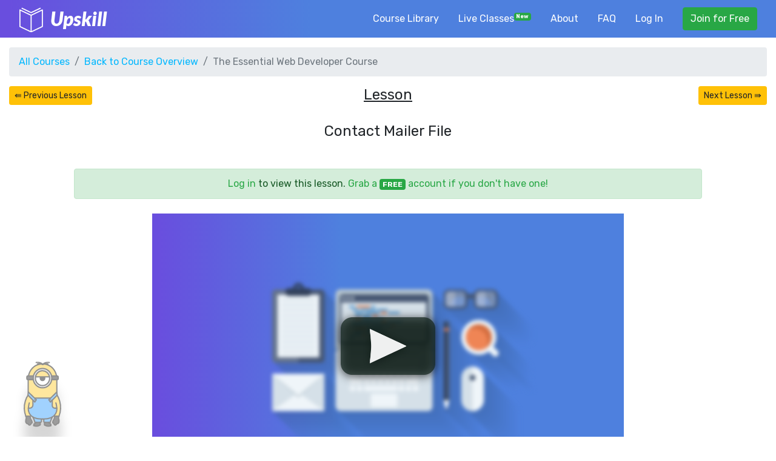

--- FILE ---
content_type: text/html; charset=utf-8
request_url: https://upskillcourses.com/courses/essential-web-developer-course/contact-mailer-file
body_size: 7593
content:
<!doctype html>
<html class="no-js">

<head>
  <meta charset="utf-8">
  <!-- Global site tag (gtag.js) - Google Analytics -->
  <script async src="https://www.googletagmanager.com/gtag/js?id=UA-81394007-1"></script>
  <script>
    window.dataLayer = window.dataLayer || [];
    function gtag() { dataLayer.push(arguments); }
    gtag('js', new Date());

    gtag('config', 'UA-81394007-1');
  </script>

  <title>Upskill </title>
  <meta name="description" content="">
  <meta name="viewport" content="width=device-width, initial-scale=1, shrink-to-fit=no">
  <!-- Place favicon.ico and apple-touch-icon.png in the root directory -->
  <!-- <link href="https://fonts.googleapis.com/css?family=Lato:900i|Rubik" rel="stylesheet"> -->
  <link rel="stylesheet" href="https://stackpath.bootstrapcdn.com/bootstrap/4.1.3/css/bootstrap.min.css" integrity="sha384-MCw98/SFnGE8fJT3GXwEOngsV7Zt27NXFoaoApmYm81iuXoPkFOJwJ8ERdknLPMO"
    crossorigin="anonymous">
  <link rel="stylesheet" href="/stylesheets/style.css"> 
  <script src="/javascripts/jquery.min.js"></script>
</head>

<body>
  <nav class="navbar navbar-expand-md navbar-dark blue-gradient-bg collapse-dark-bg">
    <div class="container-fluid">
      <a class="navbar-brand" href="/"><img src="//s3.us-east-2.amazonaws.com/upskill-school/upskill-logo-book-white.svg"
          class="navbar-logo" alt="">Upskill</a>
      <button class="navbar-toggler" type="button" data-toggle="collapse" data-target="#navbarSupportedContent"
        aria-controls="navbarSupportedContent" aria-expanded="false" aria-label="Toggle navigation">
        <span class="navbar-toggler-icon"></span>
      </button>

      <div class="collapse navbar-collapse" id="navbarSupportedContent">
        <ul class="navbar-nav ml-auto nav-pills">
          <li class="nav-item">
            <a class="nav-link " href="/courses">Course Library</a>
          </li>
          <li class="nav-item">
            <a class="nav-link " href="/live">Live Classes<sup style="color:#23c547"><span class="badge badge-success">New</span></sup></a>
          </li>
          

          
          
          <li class="nav-item">
            <a class="nav-link " href="/about">About</a>
          </li>
          <li class="nav-item">
            <a class="nav-link " href="/faq">FAQ</a>
          </li>
          <li class="nav-item">
            <a class="nav-link " href="/login">Log In</a>
          </li>
          <li class="nav-item "></li>
          <form class="form-inline">
            <a class="btn btn-success " role="button" href="/register">Join for
              Free</a>
          </form>
          </li>
         
          
        </ul>
      </div>
    </div>
  </nav>

  <div class="content-block mt-3 mb-3 pb-5">
    <div class="container-fluid flash-box" style="max-width: 900px;">
  
  
  
  
</div>
<!-- Warning: lesson-show class name is used in app.js -->
<div class="container-fluid lesson-show">
  <nav aria-label="breadcrumb">
    <ol class="breadcrumb">
      <li class="breadcrumb-item"><a href="/courses">All Courses</a></li>
      <li class="breadcrumb-item"><a href="/courses/essential-web-developer-course">Back to Course Overview</a></li>
      <li class="breadcrumb-item active" aria-current="page">The Essential Web Developer Course</li>
    </ol>
  </nav>

  



  <div class="row justify-content-between mb-4">
  <div class="col">
    <a href="/courses/essential-web-developer-course/cleaning-up-the-routes" class="btn btn-warning btn-sm "
        role="button">
      ⇚ Previous Lesson
    </a>
  </div>
  <div class="col">
    <h3 class="text-center mb-2 d-none d-sm-block lesson-heading"><u>Lesson</u></h3>
  </div>
  <div class="col">
    

    <a href="/courses/essential-web-developer-course/explanation-of-the-mailer-class" class="btn btn-warning btn-sm float-right "
       role="button">
      Next Lesson ⇛
    </a>
    
  </div>

</div>
  <h3 class="text-center mb-4">Contact Mailer File</h3>
  
  <script src="https://cdnjs.cloudflare.com/ajax/libs/popper.js/1.12.9/umd/popper.min.js"></script>
  
  <div class="row">
  <div class="col-sm-10 offset-sm-1 ">
    <div class="text-center alert alert-success mt-4 mb-4">
      <a href="/login" class="text-success">Log in</a> to view this lesson. <a href="/register" class="text-success">Grab a <span class="badge badge-success">FREE</span> account if you don't have one!</a>
    </div>
    <div class='video-placeholder-box blue-gradient-bg mb-5 d-flex'> 
      <div class='video-placeholder-content d-flex '>
        <img src="//s3.us-east-2.amazonaws.com/upskill-school/coding.png" class="coding-img img-fluid align-self-center blur-3"
          style="max-width:80%;position:relative;top:7%;" alt="">
        <img src="//s3.us-east-2.amazonaws.com/upskill-school/play-btn.png" id="play-btn" class="custom-drop-shadow img-fluid align-self-center"
          style="max-width: 20%;position:absolute;left:40%;" alt="">
        
      </div> 
    </div>
    <img src="//s3.us-east-2.amazonaws.com/upskill-school/minion_one_eye.svg" id="login-required" class="img-fluid w-25 fixed-bottom custom-drop-shadow-lg" 
    style="max-width:140px;display:none;"
          style="max-width:140px;position:absolute;bottom:0;" alt=""
          title="Login Required">
  </div>
</div>
  

  

  <div class="mb-5">
    <div class="row">
<div class="col col-md-6 offset-md-3">

<button class="btn btn-warning btn-block dropdown-toggle " id="lesson-list-toggle" type="button" data-toggle="collapse" data-target="#lessonListCollapse" aria-expanded="false" aria-controls="collapseExample">
  Lesson List
</button>

<div class="mt-3 mb-5 p-3 bg-light border rounded shadow collapse" id="lessonListCollapse" >
  <div id="lesson-list-box" style="max-height: 300px;overflow-y:scroll;">
    <ul class="list-group lesson-list">
      
         
          <a class="list-group-item list-group-item-action "
            href="/courses/essential-web-developer-course/welcome-to-the-course">
            
              <span>&#9678;</span> <!-- Hasn't Started -->
            
            1. Welcome to the Course!
             
              <small class="badge badge-pill badge-success float-right">Preview</small> 
            
          </a>
        
      
         
          <a class="list-group-item list-group-item-action "
            href="/courses/essential-web-developer-course/important-read-me-intro">
            
              <span>&#9678;</span> <!-- Hasn't Started -->
            
            2. Important! Read Me!
             
              <small class="badge badge-pill badge-success float-right">Preview</small> 
            
          </a>
        
      
         
          <a class="list-group-item list-group-item-action "
            href="/courses/essential-web-developer-course/tips-for-acing-this-course-intro">
            
              <span>&#9678;</span> <!-- Hasn't Started -->
            
            3. Tips for Acing this Course
            
          </a>
        
      
         
          <a class="list-group-item list-group-item-action "
            href="/courses/essential-web-developer-course/how-computers-work">
            
              <span>&#9678;</span> <!-- Hasn't Started -->
            
            4. How Computers Work
            
          </a>
        
      
         
          <a class="list-group-item list-group-item-action "
            href="/courses/essential-web-developer-course/how-the-internet-works">
            
              <span>&#9678;</span> <!-- Hasn't Started -->
            
            5. How the Internet Works
            
          </a>
        
      
         
          <a class="list-group-item list-group-item-action "
            href="/courses/essential-web-developer-course/1-sublime-text-other-tools">
            
              <span>&#9678;</span> <!-- Hasn't Started -->
            
            6. Sublime Text &amp; Other Tools
             
              <small class="badge badge-pill badge-success float-right">Preview</small> 
            
          </a>
        
      
         
          <a class="list-group-item list-group-item-action "
            href="/courses/essential-web-developer-course/2-first-html-page">
            
              <span>&#9678;</span> <!-- Hasn't Started -->
            
            7. First HTML Page
             
              <small class="badge badge-pill badge-success float-right">Preview</small> 
            
          </a>
        
      
         
          <a class="list-group-item list-group-item-action "
            href="/courses/essential-web-developer-course/3-the-html-page-structure">
            
              <span>&#9678;</span> <!-- Hasn't Started -->
            
            8. The HTML Page Structure
             
              <small class="badge badge-pill badge-success float-right">Preview</small> 
            
          </a>
        
      
         
          <a class="list-group-item list-group-item-action "
            href="/courses/essential-web-developer-course/4-text">
            
              <span>&#9678;</span> <!-- Hasn't Started -->
            
            9. Text
            
          </a>
        
      
         
          <a class="list-group-item list-group-item-action "
            href="/courses/essential-web-developer-course/5-lists">
            
              <span>&#9678;</span> <!-- Hasn't Started -->
            
            10. Lists
            
          </a>
        
      
         
          <a class="list-group-item list-group-item-action "
            href="/courses/essential-web-developer-course/6-images">
            
              <span>&#9678;</span> <!-- Hasn't Started -->
            
            11. Images
            
          </a>
        
      
         
          <a class="list-group-item list-group-item-action "
            href="/courses/essential-web-developer-course/7-tables">
            
              <span>&#9678;</span> <!-- Hasn't Started -->
            
            12. Tables
            
          </a>
        
      
         
          <a class="list-group-item list-group-item-action "
            href="/courses/essential-web-developer-course/8-forms">
            
              <span>&#9678;</span> <!-- Hasn't Started -->
            
            13. Forms
            
          </a>
        
      
         
          <a class="list-group-item list-group-item-action "
            href="/courses/essential-web-developer-course/9-links">
            
              <span>&#9678;</span> <!-- Hasn't Started -->
            
            14. Links
            
          </a>
        
      
         
          <a class="list-group-item list-group-item-action "
            href="/courses/essential-web-developer-course/10-divs-and-spans">
            
              <span>&#9678;</span> <!-- Hasn't Started -->
            
            15. Divs and Spans
            
          </a>
        
      
         
          <a class="list-group-item list-group-item-action "
            href="/courses/essential-web-developer-course/11-comments">
            
              <span>&#9678;</span> <!-- Hasn't Started -->
            
            16. Comments
            
          </a>
        
      
         
          <a class="list-group-item list-group-item-action "
            href="/courses/essential-web-developer-course/1-linking-to-a-css-file">
            
              <span>&#9678;</span> <!-- Hasn't Started -->
            
            17. Linking to a CSS File
            
          </a>
        
      
         
          <a class="list-group-item list-group-item-action "
            href="/courses/essential-web-developer-course/2-selecting-html">
            
              <span>&#9678;</span> <!-- Hasn't Started -->
            
            18. Selecting HTML
            
          </a>
        
      
         
          <a class="list-group-item list-group-item-action "
            href="/courses/essential-web-developer-course/3-color-values">
            
              <span>&#9678;</span> <!-- Hasn't Started -->
            
            19. Color Values
            
          </a>
        
      
         
          <a class="list-group-item list-group-item-action "
            href="/courses/essential-web-developer-course/4-css-gradients">
            
              <span>&#9678;</span> <!-- Hasn't Started -->
            
            20. CSS Gradients
            
          </a>
        
      
         
          <a class="list-group-item list-group-item-action "
            href="/courses/essential-web-developer-course/5-text-and-fonts">
            
              <span>&#9678;</span> <!-- Hasn't Started -->
            
            21. Text and Fonts
            
          </a>
        
      
         
          <a class="list-group-item list-group-item-action "
            href="/courses/essential-web-developer-course/6-listomania">
            
              <span>&#9678;</span> <!-- Hasn't Started -->
            
            22. Listomania
            
          </a>
        
      
         
          <a class="list-group-item list-group-item-action "
            href="/courses/essential-web-developer-course/7-comments">
            
              <span>&#9678;</span> <!-- Hasn't Started -->
            
            23. Comments
            
          </a>
        
      
         
          <a class="list-group-item list-group-item-action "
            href="/courses/essential-web-developer-course/8-rounded-corners-shadows">
            
              <span>&#9678;</span> <!-- Hasn't Started -->
            
            24. Rounded Corners &amp; Shadows
            
          </a>
        
      
         
          <a class="list-group-item list-group-item-action "
            href="/courses/essential-web-developer-course/9-box-model---margin-padding">
            
              <span>&#9678;</span> <!-- Hasn't Started -->
            
            25. Box Model - Margin &amp; Padding
            
          </a>
        
      
         
          <a class="list-group-item list-group-item-action "
            href="/courses/essential-web-developer-course/10-display-options">
            
              <span>&#9678;</span> <!-- Hasn't Started -->
            
            26. Display Options
            
          </a>
        
      
         
          <a class="list-group-item list-group-item-action "
            href="/courses/essential-web-developer-course/11-inspector-gadget">
            
              <span>&#9678;</span> <!-- Hasn't Started -->
            
            27. Inspector Gadget
            
          </a>
        
      
         
          <a class="list-group-item list-group-item-action "
            href="/courses/essential-web-developer-course/12-css-is-classy">
            
              <span>&#9678;</span> <!-- Hasn't Started -->
            
            28. CSS Is Classy
            
          </a>
        
      
         
          <a class="list-group-item list-group-item-action "
            href="/courses/essential-web-developer-course/13-selectors-revisited">
            
              <span>&#9678;</span> <!-- Hasn't Started -->
            
            29. Selectors Revisited
            
          </a>
        
      
         
          <a class="list-group-item list-group-item-action "
            href="/courses/essential-web-developer-course/1-setting-up-with-cloud9-ide">
            
              <span>&#9678;</span> <!-- Hasn't Started -->
            
            30. Setting Up With Cloud9 IDE
            
          </a>
        
      
         
          <a class="list-group-item list-group-item-action "
            href="/courses/essential-web-developer-course/2-create-a-blank-rails-app">
            
              <span>&#9678;</span> <!-- Hasn't Started -->
            
            31. Create a Blank Rails App
            
          </a>
        
      
         
          <a class="list-group-item list-group-item-action "
            href="/courses/essential-web-developer-course/2-turn-cloud9-into-a-server">
            
              <span>&#9678;</span> <!-- Hasn't Started -->
            
            32. Turn Cloud9 Into a Server
             
              <small class="badge badge-pill badge-success float-right">Preview</small> 
            
          </a>
        
      
         
          <a class="list-group-item list-group-item-action "
            href="/courses/essential-web-developer-course/3-creating-blog-posts">
            
              <span>&#9678;</span> <!-- Hasn't Started -->
            
            33. Creating Blog Posts
            
          </a>
        
      
         
          <a class="list-group-item list-group-item-action "
            href="/courses/essential-web-developer-course/4-homepage-and-bootstrap">
            
              <span>&#9678;</span> <!-- Hasn't Started -->
            
            34. Homepage and Bootstrap
            
          </a>
        
      
         
          <a class="list-group-item list-group-item-action "
            href="/courses/essential-web-developer-course/5-better-buttons-and-forms">
            
              <span>&#9678;</span> <!-- Hasn't Started -->
            
            35. Better Buttons and Forms
            
          </a>
        
      
         
          <a class="list-group-item list-group-item-action "
            href="/courses/essential-web-developer-course/6-displaying-the-date">
            
              <span>&#9678;</span> <!-- Hasn't Started -->
            
            36. Displaying the Date
            
          </a>
        
      
         
          <a class="list-group-item list-group-item-action "
            href="/courses/essential-web-developer-course/1-scripting-languages">
            
              <span>&#9678;</span> <!-- Hasn't Started -->
            
            37. Scripting Languages
            
          </a>
        
      
         
          <a class="list-group-item list-group-item-action "
            href="/courses/essential-web-developer-course/2-ruby-files-irb">
            
              <span>&#9678;</span> <!-- Hasn't Started -->
            
            38. Ruby Files &amp; IRB
            
          </a>
        
      
         
          <a class="list-group-item list-group-item-action "
            href="/courses/essential-web-developer-course/3-numbers-strings">
            
              <span>&#9678;</span> <!-- Hasn't Started -->
            
            39. Numbers &amp; Strings
            
          </a>
        
      
         
          <a class="list-group-item list-group-item-action "
            href="/courses/essential-web-developer-course/4-variables-interpolation">
            
              <span>&#9678;</span> <!-- Hasn't Started -->
            
            40. Variables &amp; Interpolation
            
          </a>
        
      
         
          <a class="list-group-item list-group-item-action "
            href="/courses/essential-web-developer-course/5-booleans">
            
              <span>&#9678;</span> <!-- Hasn't Started -->
            
            41. Booleans
            
          </a>
        
      
         
          <a class="list-group-item list-group-item-action "
            href="/courses/essential-web-developer-course/6-if-statements">
            
              <span>&#9678;</span> <!-- Hasn't Started -->
            
            42. If Statements
            
          </a>
        
      
         
          <a class="list-group-item list-group-item-action "
            href="/courses/essential-web-developer-course/7-arrays">
            
              <span>&#9678;</span> <!-- Hasn't Started -->
            
            43. Arrays
            
          </a>
        
      
         
          <a class="list-group-item list-group-item-action "
            href="/courses/essential-web-developer-course/8-hashes">
            
              <span>&#9678;</span> <!-- Hasn't Started -->
            
            44. Hashes
            
          </a>
        
      
         
          <a class="list-group-item list-group-item-action "
            href="/courses/essential-web-developer-course/9-iterators">
            
              <span>&#9678;</span> <!-- Hasn't Started -->
            
            45. Iterators
            
          </a>
        
      
         
          <a class="list-group-item list-group-item-action "
            href="/courses/essential-web-developer-course/10-methods">
            
              <span>&#9678;</span> <!-- Hasn't Started -->
            
            46. Methods
            
          </a>
        
      
         
          <a class="list-group-item list-group-item-action "
            href="/courses/essential-web-developer-course/11-classes">
            
              <span>&#9678;</span> <!-- Hasn't Started -->
            
            47. Classes
            
          </a>
        
      
         
          <a class="list-group-item list-group-item-action "
            href="/courses/essential-web-developer-course/12-inheritance">
            
              <span>&#9678;</span> <!-- Hasn't Started -->
            
            48. Inheritance
            
          </a>
        
      
         
          <a class="list-group-item list-group-item-action "
            href="/courses/essential-web-developer-course/important-read-first-saas-project">
            
              <span>&#9678;</span> <!-- Hasn't Started -->
            
            49. Important - Read First!
            
          </a>
        
      
         
          <a class="list-group-item list-group-item-action "
            href="/courses/essential-web-developer-course/tips-for-acing-this-course-saas-project">
            
              <span>&#9678;</span> <!-- Hasn't Started -->
            
            50. Tips for Acing this Course
            
          </a>
        
      
         
          <a class="list-group-item list-group-item-action "
            href="/courses/essential-web-developer-course/get-your-free-github-account-saas-project">
            
              <span>&#9678;</span> <!-- Hasn't Started -->
            
            51. Get Your Free Github Account
            
          </a>
        
      
         
          <a class="list-group-item list-group-item-action "
            href="/courses/essential-web-developer-course/setup-your-free-cloud9-account-saas-project">
            
              <span>&#9678;</span> <!-- Hasn't Started -->
            
            52. Setup Your Free Cloud9 Account
            
          </a>
        
      
         
          <a class="list-group-item list-group-item-action "
            href="/courses/essential-web-developer-course/setup-your-cloud9-workstation">
            
              <span>&#9678;</span> <!-- Hasn't Started -->
            
            53. Setup Your Cloud9 Workstation
            
          </a>
        
      
         
          <a class="list-group-item list-group-item-action "
            href="/courses/essential-web-developer-course/changing-directories-and-clean-slate">
            
              <span>&#9678;</span> <!-- Hasn't Started -->
            
            54. Changing Directories and Starting with a Clean Slate
            
          </a>
        
      
         
          <a class="list-group-item list-group-item-action "
            href="/courses/essential-web-developer-course/install-ruby-and-rails-with-rvm">
            
              <span>&#9678;</span> <!-- Hasn't Started -->
            
            55. Install Ruby and Rails with RVM
            
          </a>
        
      
         
          <a class="list-group-item list-group-item-action "
            href="/courses/essential-web-developer-course/explanation-of-rvm-ruby-and-rails-installation">
            
              <span>&#9678;</span> <!-- Hasn't Started -->
            
            56. Explanation of RVM Ruby and Rails Installation
            
          </a>
        
      
         
          <a class="list-group-item list-group-item-action "
            href="/courses/essential-web-developer-course/initialize-git">
            
              <span>&#9678;</span> <!-- Hasn't Started -->
            
            57. Initialize Git to Track Changes
            
          </a>
        
      
         
          <a class="list-group-item list-group-item-action "
            href="/courses/essential-web-developer-course/explanation-of-git">
            
              <span>&#9678;</span> <!-- Hasn't Started -->
            
            58. Explanation of Git
            
          </a>
        
      
         
          <a class="list-group-item list-group-item-action "
            href="/courses/essential-web-developer-course/ssh-keys-will-link-cloud9-to-github">
            
              <span>&#9678;</span> <!-- Hasn't Started -->
            
            59. SSH Keys Will Link Cloud9 to GitHub
            
          </a>
        
      
         
          <a class="list-group-item list-group-item-action "
            href="/courses/essential-web-developer-course/explanation-of-ssh-and-github">
            
              <span>&#9678;</span> <!-- Hasn't Started -->
            
            60. Explanation of SSH and GitHub
            
          </a>
        
      
         
          <a class="list-group-item list-group-item-action "
            href="/courses/essential-web-developer-course/the-rails-server-command">
            
              <span>&#9678;</span> <!-- Hasn't Started -->
            
            61. The Rails Server Command
            
          </a>
        
      
         
          <a class="list-group-item list-group-item-action "
            href="/courses/essential-web-developer-course/gemfile-changes">
            
              <span>&#9678;</span> <!-- Hasn't Started -->
            
            62. Gemfile Changes
            
          </a>
        
      
         
          <a class="list-group-item list-group-item-action "
            href="/courses/essential-web-developer-course/explanation-of-gemfile-changes">
            
              <span>&#9678;</span> <!-- Hasn't Started -->
            
            63. Explanation of Gemfile Changes
            
          </a>
        
      
         
          <a class="list-group-item list-group-item-action "
            href="/courses/essential-web-developer-course/creating-a-home-page">
            
              <span>&#9678;</span> <!-- Hasn't Started -->
            
            64. Creating a Home Page
            
          </a>
        
      
         
          <a class="list-group-item list-group-item-action "
            href="/courses/essential-web-developer-course/explanation-of-home-page">
            
              <span>&#9678;</span> <!-- Hasn't Started -->
            
            65. Explanation of Home Page
            
          </a>
        
      
         
          <a class="list-group-item list-group-item-action "
            href="/courses/essential-web-developer-course/adding-custom-google-fonts">
            
              <span>&#9678;</span> <!-- Hasn't Started -->
            
            66. Adding Custom Google Fonts
            
          </a>
        
      
         
          <a class="list-group-item list-group-item-action "
            href="/courses/essential-web-developer-course/explanation-of-google-fonts">
            
              <span>&#9678;</span> <!-- Hasn't Started -->
            
            67. Explanation of Google Fonts
            
          </a>
        
      
         
          <a class="list-group-item list-group-item-action "
            href="/courses/essential-web-developer-course/adding-an-about-page">
            
              <span>&#9678;</span> <!-- Hasn't Started -->
            
            68. Adding an About Page
            
          </a>
        
      
         
          <a class="list-group-item list-group-item-action "
            href="/courses/essential-web-developer-course/explanation-of-about-page">
            
              <span>&#9678;</span> <!-- Hasn't Started -->
            
            69. Explanation of About Page
            
          </a>
        
      
         
          <a class="list-group-item list-group-item-action "
            href="/courses/essential-web-developer-course/twitter-bootstrap">
            
              <span>&#9678;</span> <!-- Hasn't Started -->
            
            70. Twitter Bootstrap Makes Our Site Look Good
            
          </a>
        
      
         
          <a class="list-group-item list-group-item-action "
            href="/courses/essential-web-developer-course/explanation-of-bootstrap">
            
              <span>&#9678;</span> <!-- Hasn't Started -->
            
            71. Explanation of Bootstrap
            
          </a>
        
      
         
          <a class="list-group-item list-group-item-action "
            href="/courses/essential-web-developer-course/bootstrap-navbar">
            
              <span>&#9678;</span> <!-- Hasn't Started -->
            
            72. Bootstrap Navbar
            
          </a>
        
      
         
          <a class="list-group-item list-group-item-action "
            href="/courses/essential-web-developer-course/background-gradient">
            
              <span>&#9678;</span> <!-- Hasn't Started -->
            
            73. Background Gradient
            
          </a>
        
      
         
          <a class="list-group-item list-group-item-action "
            href="/courses/essential-web-developer-course/explanation-of-background-gradient">
            
              <span>&#9678;</span> <!-- Hasn't Started -->
            
            74. Explanation of Background Gradient
            
          </a>
        
      
         
          <a class="list-group-item list-group-item-action "
            href="/courses/essential-web-developer-course/improving-the-home-layout">
            
              <span>&#9678;</span> <!-- Hasn't Started -->
            
            75. Improving the Home Layout
            
          </a>
        
      
         
          <a class="list-group-item list-group-item-action "
            href="/courses/essential-web-developer-course/explanation-of-home-layout">
            
              <span>&#9678;</span> <!-- Hasn't Started -->
            
            76. Explanation of Home Layout
            
          </a>
        
      
         
          <a class="list-group-item list-group-item-action "
            href="/courses/essential-web-developer-course/navbar-text-color">
            
              <span>&#9678;</span> <!-- Hasn't Started -->
            
            77. Navbar Text Color
            
          </a>
        
      
         
          <a class="list-group-item list-group-item-action "
            href="/courses/essential-web-developer-course/explanation-of-navbar-color">
            
              <span>&#9678;</span> <!-- Hasn't Started -->
            
            78. Explanation of Navbar Color
            
          </a>
        
      
         
          <a class="list-group-item list-group-item-action "
            href="/courses/essential-web-developer-course/refactor-css-with-scss">
            
              <span>&#9678;</span> <!-- Hasn't Started -->
            
            79. Refactor CSS with SCSS
            
          </a>
        
      
         
          <a class="list-group-item list-group-item-action "
            href="/courses/essential-web-developer-course/explanation-of-scss-refactor">
            
              <span>&#9678;</span> <!-- Hasn't Started -->
            
            80. Explanation of SCSS Refactor
            
          </a>
        
      
         
          <a class="list-group-item list-group-item-action "
            href="/courses/essential-web-developer-course/font-awesome-for-icons">
            
              <span>&#9678;</span> <!-- Hasn't Started -->
            
            81. Font Awesome for Icons
            
          </a>
        
      
         
          <a class="list-group-item list-group-item-action "
            href="/courses/essential-web-developer-course/explanation-of-font-awesome">
            
              <span>&#9678;</span> <!-- Hasn't Started -->
            
            82. Explanation of Font Awesome
            
          </a>
        
      
         
          <a class="list-group-item list-group-item-action "
            href="/courses/essential-web-developer-course/links-in-rails">
            
              <span>&#9678;</span> <!-- Hasn't Started -->
            
            83. Links in Rails
            
          </a>
        
      
         
          <a class="list-group-item list-group-item-action "
            href="/courses/essential-web-developer-course/explanation-of-links-in-rails">
            
              <span>&#9678;</span> <!-- Hasn't Started -->
            
            84. Explanation of Links in Rails
            
          </a>
        
      
         
          <a class="list-group-item list-group-item-action "
            href="/courses/essential-web-developer-course/route-prefixes">
            
              <span>&#9678;</span> <!-- Hasn't Started -->
            
            85. Route Prefixes
            
          </a>
        
      
         
          <a class="list-group-item list-group-item-action "
            href="/courses/essential-web-developer-course/explanation-of-route-prefixes">
            
              <span>&#9678;</span> <!-- Hasn't Started -->
            
            86. Explanation of Route Prefixes
            
          </a>
        
      
         
          <a class="list-group-item list-group-item-action "
            href="/courses/essential-web-developer-course/an-updated-about-page">
            
              <span>&#9678;</span> <!-- Hasn't Started -->
            
            87. An Updated About Page
            
          </a>
        
      
         
          <a class="list-group-item list-group-item-action "
            href="/courses/essential-web-developer-course/explanation-of-updated-about-page">
            
              <span>&#9678;</span> <!-- Hasn't Started -->
            
            88. Explanation of About Page
            
          </a>
        
      
         
          <a class="list-group-item list-group-item-action "
            href="/courses/essential-web-developer-course/bootstrap-javascript">
            
              <span>&#9678;</span> <!-- Hasn't Started -->
            
            89. Bootstrap JavaScript
            
          </a>
        
      
         
          <a class="list-group-item list-group-item-action "
            href="/courses/essential-web-developer-course/the-asset-pipeline">
            
              <span>&#9678;</span> <!-- Hasn't Started -->
            
            90. The Asset Pipeline
            
          </a>
        
      
         
          <a class="list-group-item list-group-item-action "
            href="/courses/essential-web-developer-course/git-workflow-tips">
            
              <span>&#9678;</span> <!-- Hasn't Started -->
            
            91. Git Workflow Tips (If You Get Stuck)
            
          </a>
        
      
         
          <a class="list-group-item list-group-item-action "
            href="/courses/essential-web-developer-course/forms-are-everywhere">
            
              <span>&#9678;</span> <!-- Hasn't Started -->
            
            92. Forms are Everywhere
            
          </a>
        
      
         
          <a class="list-group-item list-group-item-action "
            href="/courses/essential-web-developer-course/contact-form-page">
            
              <span>&#9678;</span> <!-- Hasn't Started -->
            
            93. Contact Form Page
            
          </a>
        
      
         
          <a class="list-group-item list-group-item-action "
            href="/courses/essential-web-developer-course/explanation-of-contact-form-page">
            
              <span>&#9678;</span> <!-- Hasn't Started -->
            
            94. Explanation of Contact Page
            
          </a>
        
      
         
          <a class="list-group-item list-group-item-action "
            href="/courses/essential-web-developer-course/contact-form-fields">
            
              <span>&#9678;</span> <!-- Hasn't Started -->
            
            95. Contact Form Fields
            
          </a>
        
      
         
          <a class="list-group-item list-group-item-action "
            href="/courses/essential-web-developer-course/explanation-of-contact-form-fields">
            
              <span>&#9678;</span> <!-- Hasn't Started -->
            
            96. Explanation of Contact Form Fields
            
          </a>
        
      
         
          <a class="list-group-item list-group-item-action "
            href="/courses/essential-web-developer-course/bootstrap-the-form">
            
              <span>&#9678;</span> <!-- Hasn't Started -->
            
            97. Bootstrap the Form
            
          </a>
        
      
         
          <a class="list-group-item list-group-item-action "
            href="/courses/essential-web-developer-course/explanation-of-bootstrap-for-forms">
            
              <span>&#9678;</span> <!-- Hasn't Started -->
            
            98. Explanation of Bootstrap for Forms
            
          </a>
        
      
         
          <a class="list-group-item list-group-item-action "
            href="/courses/essential-web-developer-course/nav-link-for-contact-page">
            
              <span>&#9678;</span> <!-- Hasn't Started -->
            
            99. Nav Link for Contact Form Page
            
          </a>
        
      
         
          <a class="list-group-item list-group-item-action "
            href="/courses/essential-web-developer-course/explanation-of-form-nav-link">
            
              <span>&#9678;</span> <!-- Hasn't Started -->
            
            100. Explanation of Form Nav Link
            
          </a>
        
      
         
          <a class="list-group-item list-group-item-action "
            href="/courses/essential-web-developer-course/contacts-table">
            
              <span>&#9678;</span> <!-- Hasn't Started -->
            
            101. Contacts Table
            
          </a>
        
      
         
          <a class="list-group-item list-group-item-action "
            href="/courses/essential-web-developer-course/explanation-of-contacts-table-and-migration">
            
              <span>&#9678;</span> <!-- Hasn't Started -->
            
            102. Explanation of Contacts Table and Migration
            
          </a>
        
      
         
          <a class="list-group-item list-group-item-action "
            href="/courses/essential-web-developer-course/contact-model-file">
            
              <span>&#9678;</span> <!-- Hasn't Started -->
            
            103. Contact Model File
            
          </a>
        
      
         
          <a class="list-group-item list-group-item-action "
            href="/courses/essential-web-developer-course/explanation-of-model-files">
            
              <span>&#9678;</span> <!-- Hasn't Started -->
            
            104. Explanation of Model Files
            
          </a>
        
      
         
          <a class="list-group-item list-group-item-action "
            href="/courses/essential-web-developer-course/saving-contacts-to-database">
            
              <span>&#9678;</span> <!-- Hasn't Started -->
            
            105. Contact Create Action for Saving to the Database
            
          </a>
        
      
         
          <a class="list-group-item list-group-item-action "
            href="/courses/essential-web-developer-course/explanation-of-create-action">
            
              <span>&#9678;</span> <!-- Hasn't Started -->
            
            106. Explanation of Create Action
            
          </a>
        
      
         
          <a class="list-group-item list-group-item-action "
            href="/courses/essential-web-developer-course/hirb-gem">
            
              <span>&#9678;</span> <!-- Hasn't Started -->
            
            107. Hirb Gem Cleans Up the Database Presentation
            
          </a>
        
      
         
          <a class="list-group-item list-group-item-action "
            href="/courses/essential-web-developer-course/objects-in-the-rails-console">
            
              <span>&#9678;</span> <!-- Hasn't Started -->
            
            108. Objects in the Rails Console
            
          </a>
        
      
         
          <a class="list-group-item list-group-item-action "
            href="/courses/essential-web-developer-course/form-validations">
            
              <span>&#9678;</span> <!-- Hasn't Started -->
            
            109. Form Validations
            
          </a>
        
      
         
          <a class="list-group-item list-group-item-action "
            href="/courses/essential-web-developer-course/explanation-of-validations">
            
              <span>&#9678;</span> <!-- Hasn't Started -->
            
            110. Explanation of Validations
            
          </a>
        
      
         
          <a class="list-group-item list-group-item-action "
            href="/courses/essential-web-developer-course/flash-and-errors">
            
              <span>&#9678;</span> <!-- Hasn't Started -->
            
            111. The Flash and Errors
            
          </a>
        
      
         
          <a class="list-group-item list-group-item-action "
            href="/courses/essential-web-developer-course/explanation-of-flash">
            
              <span>&#9678;</span> <!-- Hasn't Started -->
            
            112. Explanation of Flash
            
          </a>
        
      
         
          <a class="list-group-item list-group-item-action "
            href="/courses/essential-web-developer-course/flash-message-style-improvements">
            
              <span>&#9678;</span> <!-- Hasn't Started -->
            
            113. Flash Message Style Improvements
            
          </a>
        
      
         
          <a class="list-group-item list-group-item-action "
            href="/courses/essential-web-developer-course/explanation-of-flash-improvements">
            
              <span>&#9678;</span> <!-- Hasn't Started -->
            
            114. Explanation of Flash Improvements
            
          </a>
        
      
         
          <a class="list-group-item list-group-item-action "
            href="/courses/essential-web-developer-course/custom-urls">
            
              <span>&#9678;</span> <!-- Hasn't Started -->
            
            115. Custom URLs
            
          </a>
        
      
         
          <a class="list-group-item list-group-item-action "
            href="/courses/essential-web-developer-course/explanation-of-custom-urls">
            
              <span>&#9678;</span> <!-- Hasn't Started -->
            
            116. Explanation of Custom URLs
            
          </a>
        
      
         
          <a class="list-group-item list-group-item-action "
            href="/courses/essential-web-developer-course/http-rest-and-rails">
            
              <span>&#9678;</span> <!-- Hasn't Started -->
            
            117. HTTP, REST, and Rails
            
          </a>
        
      
         
          <a class="list-group-item list-group-item-action "
            href="/courses/essential-web-developer-course/cleaning-up-the-routes">
            
              <span>&#9678;</span> <!-- Hasn't Started -->
            
            118. Cleaning Up the Routes
            
          </a>
        
      
         
          <a class="list-group-item list-group-item-action active "
            href="/courses/essential-web-developer-course/contact-mailer-file">
            
              <span style="font-size: 0.8rem;padding-right:0.2rem;">&#9673;</span> <!-- Started -->
            
            119. Contact Mailer File
            
          </a>
        
      
         
          <a class="list-group-item list-group-item-action "
            href="/courses/essential-web-developer-course/explanation-of-the-mailer-class">
            
              <span>&#9678;</span> <!-- Hasn't Started -->
            
            120. Explanation of the Mailer Class
            
          </a>
        
      
         
          <a class="list-group-item list-group-item-action "
            href="/courses/essential-web-developer-course/the-mailer-view">
            
              <span>&#9678;</span> <!-- Hasn't Started -->
            
            121. The Mailer View
            
          </a>
        
      
         
          <a class="list-group-item list-group-item-action "
            href="/courses/essential-web-developer-course/explanation-of-mailer-view">
            
              <span>&#9678;</span> <!-- Hasn't Started -->
            
            122. Explanation of Mailer View
            
          </a>
        
      
         
          <a class="list-group-item list-group-item-action "
            href="/courses/essential-web-developer-course/controller-triggers-the-mailer">
            
              <span>&#9678;</span> <!-- Hasn't Started -->
            
            123. Controller Triggers the Mailer
            
          </a>
        
      
         
          <a class="list-group-item list-group-item-action "
            href="/courses/essential-web-developer-course/explanation-of-mailer-and-params">
            
              <span>&#9678;</span> <!-- Hasn't Started -->
            
            124. Explanation of Mailer and Params
            
          </a>
        
      
         
          <a class="list-group-item list-group-item-action "
            href="/courses/essential-web-developer-course/heroku-for-production-servers">
            
              <span>&#9678;</span> <!-- Hasn't Started -->
            
            125. Heroku for Production Servers
            
          </a>
        
      
         
          <a class="list-group-item list-group-item-action "
            href="/courses/essential-web-developer-course/first-deploy-to-the-servers">
            
              <span>&#9678;</span> <!-- Hasn't Started -->
            
            126. First Deploy to the Servers
            
          </a>
        
      
         
          <a class="list-group-item list-group-item-action "
            href="/courses/essential-web-developer-course/sending-mail-with-mailgun">
            
              <span>&#9678;</span> <!-- Hasn't Started -->
            
            127. Sending Email with Mailgun
            
          </a>
        
      
         
          <a class="list-group-item list-group-item-action "
            href="/courses/essential-web-developer-course/an-important-breakdown-of-how-the-form-works-part-i">
            
              <span>&#9678;</span> <!-- Hasn't Started -->
            
            128. An Important Breakdown of How the Form Works Part I
            
          </a>
        
      
         
          <a class="list-group-item list-group-item-action "
            href="/courses/essential-web-developer-course/an-important-breakdown-of-how-the-form-works-part-ii">
            
              <span>&#9678;</span> <!-- Hasn't Started -->
            
            129. An Important Breakdown of How the Form Works Part II
            
          </a>
        
      
         
          <a class="list-group-item list-group-item-action "
            href="/courses/essential-web-developer-course/code-comments">
            
              <span>&#9678;</span> <!-- Hasn't Started -->
            
            130. Code Comments for Contact Form
            
          </a>
        
      
         
          <a class="list-group-item list-group-item-action "
            href="/courses/essential-web-developer-course/devise-gem-setup">
            
              <span>&#9678;</span> <!-- Hasn't Started -->
            
            131. Devise Gem Setup
            
          </a>
        
      
         
          <a class="list-group-item list-group-item-action "
            href="/courses/essential-web-developer-course/explanation-of-devise-installation">
            
              <span>&#9678;</span> <!-- Hasn't Started -->
            
            132. Explanation of Devise Installation
            
          </a>
        
      
         
          <a class="list-group-item list-group-item-action "
            href="/courses/essential-web-developer-course/add-bootstrap-to-sign-up-form">
            
              <span>&#9678;</span> <!-- Hasn't Started -->
            
            133. Add Bootstrap of Sign Up Form
            
          </a>
        
      
         
          <a class="list-group-item list-group-item-action "
            href="/courses/essential-web-developer-course/add-bootstrap-to-login-form">
            
              <span>&#9678;</span> <!-- Hasn't Started -->
            
            134. Add Bootstrap to Login Form
            
          </a>
        
      
         
          <a class="list-group-item list-group-item-action "
            href="/courses/essential-web-developer-course/explanation-of-devise-forms">
            
              <span>&#9678;</span> <!-- Hasn't Started -->
            
            135. Explanation of Devise Forms
            
          </a>
        
      
         
          <a class="list-group-item list-group-item-action "
            href="/courses/essential-web-developer-course/nav-links-for-devise">
            
              <span>&#9678;</span> <!-- Hasn't Started -->
            
            136. Nav Links for Devise
            
          </a>
        
      
         
          <a class="list-group-item list-group-item-action "
            href="/courses/essential-web-developer-course/link-helpers">
            
              <span>&#9678;</span> <!-- Hasn't Started -->
            
            137. Link Helpers
            
          </a>
        
      
         
          <a class="list-group-item list-group-item-action "
            href="/courses/essential-web-developer-course/explanation-of-link-helpers">
            
              <span>&#9678;</span> <!-- Hasn't Started -->
            
            138. Explanation of Link Helpers
            
          </a>
        
      
         
          <a class="list-group-item list-group-item-action "
            href="/courses/essential-web-developer-course/conditional-logout-button">
            
              <span>&#9678;</span> <!-- Hasn't Started -->
            
            139. Conditional Logout Button
            
          </a>
        
      
         
          <a class="list-group-item list-group-item-action "
            href="/courses/essential-web-developer-course/hiding-with-css">
            
              <span>&#9678;</span> <!-- Hasn't Started -->
            
            140. Hiding with CSS
            
          </a>
        
      
         
          <a class="list-group-item list-group-item-action "
            href="/courses/essential-web-developer-course/database-table-for-membership-plans">
            
              <span>&#9678;</span> <!-- Hasn't Started -->
            
            141. Database Table for Membership Plans
            
          </a>
        
      
         
          <a class="list-group-item list-group-item-action "
            href="/courses/essential-web-developer-course/explanation-of-table-seeds-classes-and-objects">
            
              <span>&#9678;</span> <!-- Hasn't Started -->
            
            142. Explanation of Plans Table, Seeds, Classes, and Objects
            
          </a>
        
      
         
          <a class="list-group-item list-group-item-action "
            href="/courses/essential-web-developer-course/associating-users-and-plans">
            
              <span>&#9678;</span> <!-- Hasn't Started -->
            
            143. Associating Users and Plans
            
          </a>
        
      
         
          <a class="list-group-item list-group-item-action "
            href="/courses/essential-web-developer-course/explanation-of-associations-and-relational-databases">
            
              <span>&#9678;</span> <!-- Hasn't Started -->
            
            144. Explanation of Associations and Relational Databases
            
          </a>
        
      
         
          <a class="list-group-item list-group-item-action "
            href="/courses/essential-web-developer-course/pseudocode">
            
              <span>&#9678;</span> <!-- Hasn't Started -->
            
            145. Pseudocode
            
          </a>
        
      
         
          <a class="list-group-item list-group-item-action "
            href="/courses/essential-web-developer-course/sign-up-buttons-for-membership-plans">
            
              <span>&#9678;</span> <!-- Hasn't Started -->
            
            146. Sign Up Buttons for Membership Plans
            
          </a>
        
      
         
          <a class="list-group-item list-group-item-action "
            href="/courses/essential-web-developer-course/sending-parameters-for-plans">
            
              <span>&#9678;</span> <!-- Hasn't Started -->
            
            147. Sending Parameters for Plans
            
          </a>
        
      
         
          <a class="list-group-item list-group-item-action "
            href="/courses/essential-web-developer-course/explanation-of-active-record-and-parameters">
            
              <span>&#9678;</span> <!-- Hasn't Started -->
            
            148. Explanation of Active Record and Query String Parameters
            
          </a>
        
      
         
          <a class="list-group-item list-group-item-action "
            href="/courses/essential-web-developer-course/accessing-parameters">
            
              <span>&#9678;</span> <!-- Hasn't Started -->
            
            149. Accessing Parameters
            
          </a>
        
      
         
          <a class="list-group-item list-group-item-action "
            href="/courses/essential-web-developer-course/explanation-of-accessing-parameters">
            
              <span>&#9678;</span> <!-- Hasn't Started -->
            
            150. Explanation of Accessing Parameters
            
          </a>
        
      
         
          <a class="list-group-item list-group-item-action "
            href="/courses/essential-web-developer-course/sign-up-form-partials-and-credit-card-fields">
            
              <span>&#9678;</span> <!-- Hasn't Started -->
            
            151. Sign Up Form Partials and Credit Card Fields
            
          </a>
        
      
         
          <a class="list-group-item list-group-item-action "
            href="/courses/essential-web-developer-course/explanation-of-partials-and-card-fields">
            
              <span>&#9678;</span> <!-- Hasn't Started -->
            
            152. Explanation of Partials and Card Fields
            
          </a>
        
      
         
          <a class="list-group-item list-group-item-action "
            href="/courses/essential-web-developer-course/stripe-account-and-gem">
            
              <span>&#9678;</span> <!-- Hasn't Started -->
            
            153. Stripe Account and Gem
            
          </a>
        
      
         
          <a class="list-group-item list-group-item-action "
            href="/courses/essential-web-developer-course/figaro-gem-and-api-keys">
            
              <span>&#9678;</span> <!-- Hasn't Started -->
            
            154. Figaro Gem and API Keys
            
          </a>
        
      
         
          <a class="list-group-item list-group-item-action "
            href="/courses/essential-web-developer-course/explanation-of-figaro">
            
              <span>&#9678;</span> <!-- Hasn't Started -->
            
            155. Explanation of Figaro
            
          </a>
        
      
         
          <a class="list-group-item list-group-item-action "
            href="/courses/essential-web-developer-course/stripe-requirements">
            
              <span>&#9678;</span> <!-- Hasn't Started -->
            
            156. Stripe Requirements
            
          </a>
        
      
         
          <a class="list-group-item list-group-item-action "
            href="/courses/essential-web-developer-course/stripe-customer-tokens">
            
              <span>&#9678;</span> <!-- Hasn't Started -->
            
            157. Preparing for Stripe - Customer Tokens
            
          </a>
        
      
         
          <a class="list-group-item list-group-item-action "
            href="/courses/essential-web-developer-course/stripe-saving-plan-id">
            
              <span>&#9678;</span> <!-- Hasn't Started -->
            
            158. Preparing for Stripe - Saving Plans
            
          </a>
        
      
         
          <a class="list-group-item list-group-item-action "
            href="/courses/essential-web-developer-course/stripe-html-changes">
            
              <span>&#9678;</span> <!-- Hasn't Started -->
            
            159. Preparing for Stripe - HTML Changes
            
          </a>
        
      
         
          <a class="list-group-item list-group-item-action "
            href="/courses/essential-web-developer-course/stripe-sending-card-fields">
            
              <span>&#9678;</span> <!-- Hasn't Started -->
            
            160. Sending Card Fields to Stripe
            
          </a>
        
      
         
          <a class="list-group-item list-group-item-action "
            href="/courses/essential-web-developer-course/stripe-response-javascript">
            
              <span>&#9678;</span> <!-- Hasn't Started -->
            
            161. JavaScript for the Stripe Response
            
          </a>
        
      
         
          <a class="list-group-item list-group-item-action "
            href="/courses/essential-web-developer-course/stripe-creating-subscriptions">
            
              <span>&#9678;</span> <!-- Hasn't Started -->
            
            162. Creating Subscriptions with Stripe
            
          </a>
        
      
         
          <a class="list-group-item list-group-item-action "
            href="/courses/essential-web-developer-course/stripe-code-comments">
            
              <span>&#9678;</span> <!-- Hasn't Started -->
            
            163. Code Comments for Stripe
            
          </a>
        
      
         
          <a class="list-group-item list-group-item-action "
            href="/courses/essential-web-developer-course/updating-flash-message-styles">
            
              <span>&#9678;</span> <!-- Hasn't Started -->
            
            164. Updating Flash Message Styles
            
          </a>
        
      
         
          <a class="list-group-item list-group-item-action "
            href="/courses/essential-web-developer-course/subtle-ui-update">
            
              <span>&#9678;</span> <!-- Hasn't Started -->
            
            165. Subtle User Interface Update
            
          </a>
        
      
         
          <a class="list-group-item list-group-item-action "
            href="/courses/essential-web-developer-course/deploy-an-update-to-heroku">
            
              <span>&#9678;</span> <!-- Hasn't Started -->
            
            166. Deploy an Update to Heroku
            
          </a>
        
      
         
          <a class="list-group-item list-group-item-action "
            href="/courses/essential-web-developer-course/stripe-review">
            
              <span>&#9678;</span> <!-- Hasn't Started -->
            
            167. Stripe Review (Optional)
            
          </a>
        
      
         
          <a class="list-group-item list-group-item-action "
            href="/courses/essential-web-developer-course/user-profiles-database-table">
            
              <span>&#9678;</span> <!-- Hasn't Started -->
            
            168. User Profiles Database Table
            
          </a>
        
      
         
          <a class="list-group-item list-group-item-action "
            href="/courses/essential-web-developer-course/user-and-profile-association">
            
              <span>&#9678;</span> <!-- Hasn't Started -->
            
            169. User and Profile Association
            
          </a>
        
      
         
          <a class="list-group-item list-group-item-action "
            href="/courses/essential-web-developer-course/explanation-of-user-and-profile-association">
            
              <span>&#9678;</span> <!-- Hasn't Started -->
            
            170. Explanation of User Profile Associations
            
          </a>
        
      
         
          <a class="list-group-item list-group-item-action "
            href="/courses/essential-web-developer-course/user-profile-nested-routes">
            
              <span>&#9678;</span> <!-- Hasn't Started -->
            
            171. User Profile Nested Routes
            
          </a>
        
      
         
          <a class="list-group-item list-group-item-action "
            href="/courses/essential-web-developer-course/explanation-of-user-profile-nested-routes">
            
              <span>&#9678;</span> <!-- Hasn't Started -->
            
            172. Explanation of Nested Routes
            
          </a>
        
      
         
          <a class="list-group-item list-group-item-action "
            href="/courses/essential-web-developer-course/profiles-controller-and-dynamic-routes">
            
              <span>&#9678;</span> <!-- Hasn't Started -->
            
            173. Profiles Controller and Dynamic Routes
            
          </a>
        
      
         
          <a class="list-group-item list-group-item-action "
            href="/courses/essential-web-developer-course/dynamic-routes-explained">
            
              <span>&#9678;</span> <!-- Hasn't Started -->
            
            174. Dynamic Routes Explained
            
          </a>
        
      
         
          <a class="list-group-item list-group-item-action "
            href="/courses/essential-web-developer-course/form-for-new-user-profiles">
            
              <span>&#9678;</span> <!-- Hasn't Started -->
            
            175. Form for New User Profiles
            
          </a>
        
      
         
          <a class="list-group-item list-group-item-action "
            href="/courses/essential-web-developer-course/explanation-of-new-profile-form">
            
              <span>&#9678;</span> <!-- Hasn't Started -->
            
            176. Explanation of New Profile Form
            
          </a>
        
      
         
          <a class="list-group-item list-group-item-action "
            href="/courses/essential-web-developer-course/profiles-create-action">
            
              <span>&#9678;</span> <!-- Hasn't Started -->
            
            177. Profiles Create Action
            
          </a>
        
      
         
          <a class="list-group-item list-group-item-action "
            href="/courses/essential-web-developer-course/explanation-of-profiles-create-action">
            
              <span>&#9678;</span> <!-- Hasn't Started -->
            
            178. Explanation of Create Action
            
          </a>
        
      
         
          <a class="list-group-item list-group-item-action "
            href="/courses/essential-web-developer-course/user-show-action-as-profile-page">
            
              <span>&#9678;</span> <!-- Hasn't Started -->
            
            179. Users Show Action as Profile Page
            
          </a>
        
      
         
          <a class="list-group-item list-group-item-action "
            href="/courses/essential-web-developer-course/explanation-of-users-show">
            
              <span>&#9678;</span> <!-- Hasn't Started -->
            
            180. Explanation of Users Show
            
          </a>
        
      
         
          <a class="list-group-item list-group-item-action "
            href="/courses/essential-web-developer-course/bare-bones-user-profiles">
            
              <span>&#9678;</span> <!-- Hasn't Started -->
            
            181. Bare Bones User Profile Page
            
          </a>
        
      
         
          <a class="list-group-item list-group-item-action "
            href="/courses/essential-web-developer-course/explanation-of-user-profile-page">
            
              <span>&#9678;</span> <!-- Hasn't Started -->
            
            182. Explanation of User Profile Page
            
          </a>
        
      
         
          <a class="list-group-item list-group-item-action "
            href="/courses/essential-web-developer-course/paperclip-gem-for-image-uploads">
            
              <span>&#9678;</span> <!-- Hasn't Started -->
            
            183. Paperclip Gem for Image Uploads
            
          </a>
        
      
         
          <a class="list-group-item list-group-item-action "
            href="/courses/essential-web-developer-course/adding-images-to-profiles-table">
            
              <span>&#9678;</span> <!-- Hasn't Started -->
            
            184. Adding Images to Profiles Table
            
          </a>
        
      
         
          <a class="list-group-item list-group-item-action "
            href="/courses/essential-web-developer-course/image-upload">
            
              <span>&#9678;</span> <!-- Hasn't Started -->
            
            185. Image Upload
            
          </a>
        
      
         
          <a class="list-group-item list-group-item-action "
            href="/courses/essential-web-developer-course/styling-the-profile-page">
            
              <span>&#9678;</span> <!-- Hasn't Started -->
            
            186. Styling the User Profile
            
          </a>
        
      
         
          <a class="list-group-item list-group-item-action "
            href="/courses/essential-web-developer-course/conditional-view-elements-with-helpers">
            
              <span>&#9678;</span> <!-- Hasn't Started -->
            
            187. Conditional View Elements with Helpers
            
          </a>
        
      
         
          <a class="list-group-item list-group-item-action "
            href="/courses/essential-web-developer-course/home-improvement">
            
              <span>&#9678;</span> <!-- Hasn't Started -->
            
            188. Home Improvement
            
          </a>
        
      
         
          <a class="list-group-item list-group-item-action "
            href="/courses/essential-web-developer-course/form-for-editing-user-profiles">
            
              <span>&#9678;</span> <!-- Hasn't Started -->
            
            189. Form for Editing User Profiles
            
          </a>
        
      
         
          <a class="list-group-item list-group-item-action "
            href="/courses/essential-web-developer-course/profile-update-action">
            
              <span>&#9678;</span> <!-- Hasn't Started -->
            
            190. Profile Update Action
            
          </a>
        
      
         
          <a class="list-group-item list-group-item-action "
            href="/courses/essential-web-developer-course/securing-the-user-pages">
            
              <span>&#9678;</span> <!-- Hasn't Started -->
            
            191. Securing the User Pages
            
          </a>
        
      
         
          <a class="list-group-item list-group-item-action "
            href="/courses/essential-web-developer-course/users-index-page">
            
              <span>&#9678;</span> <!-- Hasn't Started -->
            
            192. Users Index Page
            
          </a>
        
      
         
          <a class="list-group-item list-group-item-action "
            href="/courses/essential-web-developer-course/community-page-details-and-styles">
            
              <span>&#9678;</span> <!-- Hasn't Started -->
            
            193. Community Page Details and Styles
            
          </a>
        
      
         
          <a class="list-group-item list-group-item-action "
            href="/courses/essential-web-developer-course/more-nav-links-and-pro-labels">
            
              <span>&#9678;</span> <!-- Hasn't Started -->
            
            194. More Nav Links and Pro Labels
            
          </a>
        
      
         
          <a class="list-group-item list-group-item-action "
            href="/courses/essential-web-developer-course/copy-improvements">
            
              <span>&#9678;</span> <!-- Hasn't Started -->
            
            195. Copy Improvements
            
          </a>
        
      
         
          <a class="list-group-item list-group-item-action "
            href="/courses/essential-web-developer-course/final-deploy">
            
              <span>&#9678;</span> <!-- Hasn't Started -->
            
            196. Final Deploy
            
          </a>
        
      
         
          <a class="list-group-item list-group-item-action "
            href="/courses/essential-web-developer-course/more-content-coming-soon">
            
              <span>&#9678;</span> <!-- Hasn't Started -->
            
            197. More Content Coming Soon
            
          </a>
        
      
    </ul>
  </div>
  <p class="bg-light pt-3 pl-3 pr-3 pb-0 m-0">
    <span>&#9678;</span> = Not Started <br>
    <span style="font-size: 0.8rem;">&#9673;</span> = Started<br>
    <span >&#10003;</span> = Completed
  </p> 
</div>
</div>
</div>
  </div>

  
</div>

  <!-- <hr> -->
  <div class="footer-wrap mt-5">
    <div class="footer mt-5">
      <div class="container text-center">
        © Upskill
        <a href="/terms">Terms of Use</a> | <a href="/privacy">Privacy Policy</a> | <a href="/about">About</a> | <a href="/faq">FAQ</a> | 
        <a href="/cdn-cgi/l/email-protection#b6dfd8d0d9f6c3c6c5dddfdadad5d9c3c4c5d3c598d5d9db">Contact Us</a>
      </div>
    </div>
  </div>


  
  <!-- Bootstrap Scripts -->
  <script data-cfasync="false" src="/cdn-cgi/scripts/5c5dd728/cloudflare-static/email-decode.min.js"></script><script src="https://cdnjs.cloudflare.com/ajax/libs/popper.js/1.14.3/umd/popper.min.js" integrity="sha384-ZMP7rVo3mIykV+2+9J3UJ46jBk0WLaUAdn689aCwoqbBJiSnjAK/l8WvCWPIPm49"
    crossorigin="anonymous"></script>
  <script src="https://stackpath.bootstrapcdn.com/bootstrap/4.1.3/js/bootstrap.min.js" integrity="sha384-ChfqqxuZUCnJSK3+MXmPNIyE6ZbWh2IMqE241rYiqJxyMiZ6OW/JmZQ5stwEULTy"
    crossorigin="anonymous"></script>
  <!-- End Bootstrap Scripts -->
  <script src="/javascripts/app.js"></script>
<script defer src="https://static.cloudflareinsights.com/beacon.min.js/vcd15cbe7772f49c399c6a5babf22c1241717689176015" integrity="sha512-ZpsOmlRQV6y907TI0dKBHq9Md29nnaEIPlkf84rnaERnq6zvWvPUqr2ft8M1aS28oN72PdrCzSjY4U6VaAw1EQ==" data-cf-beacon='{"version":"2024.11.0","token":"5be9d2b2c4ea495fbc3439520de14e63","r":1,"server_timing":{"name":{"cfCacheStatus":true,"cfEdge":true,"cfExtPri":true,"cfL4":true,"cfOrigin":true,"cfSpeedBrain":true},"location_startswith":null}}' crossorigin="anonymous"></script>
</body>

</html>

--- FILE ---
content_type: application/javascript; charset=UTF-8
request_url: https://upskillcourses.com/javascripts/app.js
body_size: 2955
content:
jQuery(function($) {
  // $('#maindiv').width($('#div1').width());
  if ($(".course-show-lesson-list")[0]){
    $(document).ready(function(){
      // $(".multi-collapse").collapse();
      console.log("Hello from Upskill. Keep up the learning! Your growth depends on it :)")
      $(".collapse-all-btn").on("click", ()=>{
        $(".multi-collapse").collapse("hide");
      })

      

      $(".expand-all-btn").on("click", ()=>{
        $(".multi-collapse").collapse("show");
      })

      $('.collapse').on('hide.bs.collapse', function () {
        
        // console.log( $(this).prev().find(".collapse-arrow") )
        
        $(this).prev().find(".collapse-arrow img")
          .css({
            'transform': 'rotate(-90deg)',
            'transition': '0.3s'
          });
      });

      $('.collapse').on('show.bs.collapse', function () {
        
        // console.log( $(this).prev().find(".collapse-arrow") )
        $(this).prev().find(".collapse-arrow img")
          .css({
            'transform': 'rotate(0deg)',
            'transition': '0.3s'
          });
      })

      // $(".collapse-arrow").on("click", function(){
      //   console.log($(this).data("toggle"))
      //   var sel = '.' + $(this).data("toggle")
      //   $(sel).collapse('hide')
      // })

      // $(".multi-collapse").on('hidden.bs.collapse', function () {
      //   $(".collapse-all-btn").prop('disabled', true)
      //   $(".expand-all-btn").prop('disabled', false)
      // })

      // $(".multi-collapse").on('shown.bs.collapse', function () {
      //   $(".collapse-all-btn").prop('disabled', false)
      //   $(".expand-all-btn").prop('disabled', true)
      // })

    });
  }

  if( $(".lesson-show")[0] ) {
    $("#lesson-list-toggle").on('click', function(e) {
      setTimeout(function(){ 
        let container = $('#lesson-list-box');
        let activeElement = $('.lesson-list .list-group-item.active');
        container.animate({
            scrollTop: activeElement.offset().top - container.offset().top + container.scrollTop()
        },500);
        // activeElement.scrollIntoView();
        // scrollElmVert(activeElement, -10);
        // function scrollElmVert(el,num) { // to scroll up use a negative number
        //   var re=/html$/i;
        //   while(!re.test(el.tagName) && (1 > el.scrollTop)) el=el.parentNode;
        //   if(0 < el.scrollTop) el.scrollTop += num;
        // }

      }, 100);
      
    })
    
    
  }

  $('#pro-acct-required').popover({
    placement: "top",
    html: true,
    template:'<div class="popover custom-drop-shadow-lg" role="tooltip"><div class="arrow"></div><h3 class="popover-header"></h3><div class="popover-body"></div></div>',
    content: "<a href='/register'>Sign up for a <span class='badge badge-danger'>PRO</span> account to access this content!</a> &#x1F601;"
  })
  setTimeout(()=>{
    $('#pro-acct-required').fadeIn('slow');
    setTimeout(()=>{
      $('#pro-acct-required').popover('show')
    }, 500)
    
  }, 2000)

  $('#login-required').popover({
    placement: "top",
    template:'<div class="popover custom-drop-shadow-lg" role="tooltip"><div class="arrow"></div><h3 class="popover-header"></h3><div class="popover-body"></div></div>',
    html: true,
    content: "<a href='/login'>Log in</a> or <a href='/register'>grab a <span class='badge badge-success'>FREE</span> account</a> to access this content! &#x1F601;"
  })
  setTimeout(()=>{
    $('#login-required').fadeIn('slow');
    setTimeout(()=>{
      $('#login-required').popover('show')
    }, 500)
    
  }, 2000)

  // Enable tooltip (used on Lesson Show page 'mark completed btn')
  $(function () {
    $('[data-toggle="tooltip"]').tooltip()
  })

  $(function () {
    $('[data-toggle="popover"]').popover()
  })

  // $('#r2d2-free').popover({
  //   placement: "top",
  //   html: true,
  //   content: "<a href='/register'>Sign up for a <span class='badge badge-danger'>PRO</span> account to access this content!</a> &#x1F601;"
  // })
  // setTimeout(()=>{
  //   $('#r2d2-free').fadeIn('slow');
  //   setTimeout(()=>{
  //     $('#r2d2-free').popover('show')
  //   }, 500)
    
  // }, 2000)
  

  $('#exampleModal').on('hidden.bs.modal', function (e) {
    $('.youtube-video')[0].contentWindow.postMessage('{"event":"command","func":"' + 'stopVideo' + '","args":""}', '*');
  })
  $('#exampleModal2').on('hidden.bs.modal', function (e) {
    $('.youtube-video')[1].contentWindow.postMessage('{"event":"command","func":"' + 'stopVideo' + '","args":""}', '*');
  })
  
jQuery.fn.harlemShake = function(intShakes, intDistance, intDuration) {
  
  intShakes = intShakes || 3;
  intDistance = intDistance || 2;
  intDuration = intDuration || 500;

  this.each(function() {
      // $(this).css("position","relative"); 
      var position = $(this).position();
      
      for (var x=1; x<=intShakes; x++) {
      $(this).animate({left:position.left + (intDistance*-1)}, (((intDuration/intShakes)/4)))
  .animate({left:position.left + intDistance}, ((intDuration/intShakes)/2))
  .animate({left: position.left }, (((intDuration/intShakes)/4)));
  }
  
});

return this;
};


  $('#play-btn').click(function(){
    $(this).harlemShake()
    setTimeout(function(){
      
      $('#play-btn').css({left: '40%'})
    }, 3000)
  })
  
 
  if( $(".dashboard-billing")[0] ) {
  //   var cardWrapper = $('#cardWrapper');
  //   var cardForm = $('#cardForm')// document.getElementById('cardForm'); 
  //   // formError = $('#cardFormError'),
  //   var cardFormBtn = $('#cardFormBtn')//document.getElementById('cardFormBtn'); 


  //   if(cardWrapper.length > 0){
  //     $("input[name=plan]:radio").change(function (e) {
  //       if(this.value == 'free'){
  //         cardWrapper.hide();
  //       } else {
  //         cardWrapper.show();
  //       }
  //     });
  //     if($("input:radio[name=plan]:checked").val() == 'free'){
  //       cardWrapper.hide();
  //     }
  //   }

  //   $('.plan-selector label').click(()=>{
  //     $('.alert').fadeOut();
  //   })

  //   // cardForm.submit(function(e) {
  //   //   e.preventDefault();

  //   //   var cardNum,
  //   //   cardMonth,
  //   //   cardYear,
  //   //   cardCVC;

  //   //   if(cardForm.find("input:radio[name=plan]:checked").val() != 'free'){
  //   //     cardFormBtn.prop('disabled', true);

  //   //     cardNum = $('#card-num').val();
  //   //     cardMonth = $('#card-month').val();
  //   //     cardYear = $('#card-year').val();
  //   //     cardCVC = $('#card-cvc').val();

  //   //     Stripe.card.createToken({
  //   //       number: cardNum,
  //   //       exp_month: cardMonth,
  //   //       exp_year: cardYear,
  //   //       cvc: cardCVC
  //   //     }, function(status, response) {
  //   //       if (response.error) {
  //   //         formError.find('p').text(response.error.message);
  //   //         formError.removeClass('hidden');
  //   //         cardForm.find('button').prop('disabled', false);
  //   //       } else {
  //   //         var token = response.id;
  //   //         cardForm.append($('<input type="hidden" name="stripeToken" />').val(token));
  //   //         cardForm.get(0).submit();
  //   //       }

  //   //     });

  //   //     return false;
  //   //   }
  //   // });











  //   // Create a Stripe client.
  //   // This is now done in the /billing view template
  //   var stripe = Stripe('pk_live_ISrrx8vQmrKxXyTWvj3KuWIo');

  //   // Create an instance of Elements.
  //   var elements = stripe.elements();

  //   // Custom styling can be passed to options when creating an Element.
  //   var style = {
  //     base: {
  //       color: '#32325d',
  //       lineHeight: '18px',
  //       fontSmoothing: 'antialiased',
  //       fontSize: '16px',
  //       '::placeholder': {
  //         color: '#aab7c4'
  //       }
  //     },
  //     invalid: {
  //       color: '#fa755a',
  //       iconColor: '#fa755a'
  //     }
  //   };

  //   // Create an instance of the card Element.
  //   var card = elements.create('card', {style: style});

  //   // Add an instance of the card Element into the `card-element` <div>.
  //   card.mount('#card-element');

  //   // Handle real-time validation errors from the card Element.
  //   card.addEventListener('change', function(event) {
  //     var displayError = document.getElementById('card-errors');
  //     if (event.error) {
  //       displayError.textContent = event.error.message;
  //     } else {
  //       displayError.textContent = '';
  //     }
  //   });

  //   // Handle form submission.
  //   var form = document.getElementById('cardForm');
  //   form.addEventListener('submit', function(event) {
  //     event.preventDefault();

  //     // If user choose free plan, then don't do card validation
  //     if(cardForm.find("input:radio[name=plan]:checked").val() == 'free') {
  //       return form.submit();
  //     }
      
  //     stripe.createToken(card).then(function(result) {
  //       if (result.error) {
  //         // Inform the user if there was an error.
  //         var errorElement = document.getElementById('card-errors');
  //         errorElement.textContent = result.error.message;
  //       } else {
  //         // Send the token to your server.
  //         stripeTokenHandler(result.token);
  //       }
  //     });
  //   });

  //   function stripeTokenHandler(token) {
  //     if (cardForm.find("input:radio[name=plan]:checked").val() != 'free') {
  //       cardFormBtn.prop('disabled', true);
  //       // cardForm.append($('<input type="hidden" name="stripeToken" />').val(token.id));
  //       // cardForm.get(0).submit();
  //       // var form = document.getElementById('payment-form');
  //       var hiddenInput = document.createElement('input');
  //       hiddenInput.setAttribute('type', 'hidden');
  //       hiddenInput.setAttribute('name', 'stripeToken');
  //       hiddenInput.setAttribute('value', token.id);
  //       form.appendChild(hiddenInput);

  //       // Submit the form
  //       form.submit();
  //     }
  //   } 


  //   // Coupon code applier
  //   $('#coupon-apply-btn').click(function(e) {
  //     if ($(this).hasClass('disabled'))
  //       return false;
      
  //     var planPrice = $('.plan-price');
  //     var couponInput = $('#coupon-code');
  //     var applyBtn = $('#coupon-apply-btn');
  //     var couponData =  { couponName: couponInput.val() };

  //     if (!couponInput.val())
  //       return false;

  //     e.preventDefault();
  //     $.ajax({
  //       type: 'POST',
  //       dataType : "json",
  //       contentType: "application/json",
  //       url: location.origin + '/user/coupon',
  //       data: JSON.stringify(couponData)
        
  //     }).done(function(result){
  //       if (result.valid == true) {
  //         var discount = result.percent_off || result.amount_off;
  //         if(result.percent_off) {
  //           var percent = true;
  //           var newMonthlyPrice = (result.percent_off / 100) * planPrice[1].innerHTML;
  //           var newAnnualPrice = (result.percent_off / 100) * planPrice[2].innerHTML;
  //         }
  //         if(result.amount_off) {
  //           var amount = true;
  //           var newMonthlyPrice = planPrice[1].innerHTML - result.amount_off * .01;
  //           var newAnnualPrice = planPrice[2].innerHTML - result.amount_off * .01;
  //         }
          
  //         planPrice[1].innerHTML = parseFloat(newMonthlyPrice).toFixed(2);
  //         planPrice[2].innerHTML = parseFloat(newAnnualPrice).toFixed(2);
  //         planPrice[1].style.color = "green";
  //         planPrice[2].style.color = "green";
  //         couponInput.prop("disabled", true);
  //         applyBtn.text("Discount Applied!");
  //         applyBtn.prop("disabled", true);
  //         applyBtn.addClass("disabled");
  //         applyBtn.css("cursor", "not-allowed");
  //         cardForm.append($('<input type="hidden" name="coupon" />').val(result.id));

  //         if (percent) {
  //           $('#plan-selector-box').append('<p class="text-success">You get ' + 
  //           result.percent_off + '% off' + ' forever (or until you change/cancel your membership)!'+ '</p>')
  //         }
          
  //       }
  //     })
  //   })


  }


  
});

--- FILE ---
content_type: image/svg+xml
request_url: https://s3.us-east-2.amazonaws.com/upskill-school/upskill-logo-book-white.svg
body_size: 1324
content:
<?xml version="1.0" encoding="utf-8"?>
<!-- Generator: Adobe Illustrator 16.0.0, SVG Export Plug-In . SVG Version: 6.00 Build 0)  -->
<!DOCTYPE svg PUBLIC "-//W3C//DTD SVG 1.1//EN" "http://www.w3.org/Graphics/SVG/1.1/DTD/svg11.dtd">
<svg version="1.1" id="Layer_1" xmlns="http://www.w3.org/2000/svg" xmlns:xlink="http://www.w3.org/1999/xlink" x="0px" y="0px"
	 width="48px" height="48px" viewBox="0 0 48 48" enable-background="new 0 0 48 48" xml:space="preserve">
<g id="Expanded">
	<g>
		<g>
			<path fill="#FFFFFF" d="M23,48.049c-0.147,0-0.294-0.031-0.43-0.097l-21-10C1.222,37.786,1,37.436,1,37.049v-31
				c0-0.343,0.176-0.662,0.466-0.846C1.755,5.02,2.12,4.999,2.43,5.146L23,14.941l20.57-9.796c0.31-0.146,0.673-0.126,0.963,0.058
				C44.824,5.387,45,5.706,45,6.049v31c0,0.387-0.223,0.737-0.57,0.903l-21,10C23.294,48.018,23.147,48.049,23,48.049z M3,36.417
				l20,9.524l20-9.524V7.633l-19.57,9.319c-0.271,0.129-0.588,0.129-0.859,0L3,7.633V36.417z"/>
		</g>
		<g>
			<path fill="#FFFFFF" d="M23,12.204L5.567,3.903C5.068,3.665,4.857,3.068,5.094,2.57c0.238-0.499,0.834-0.708,1.333-0.474
				L23,9.989l16.573-7.893c0.5-0.234,1.095-0.025,1.333,0.474c0.236,0.498,0.025,1.095-0.473,1.333L23,12.204z"/>
		</g>
		<g>
			<rect x="22" y="16.049" fill="#FFFFFF" width="2" height="31"/>
		</g>
	</g>
</g>
</svg>


--- FILE ---
content_type: image/svg+xml
request_url: https://s3.us-east-2.amazonaws.com/upskill-school/minion_one_eye.svg
body_size: 12082
content:
<?xml version="1.0" ?><svg style="enable-background:new 0 0 48 48;" version="1.1" viewBox="0 0 48 48" xml:space="preserve" xmlns="http://www.w3.org/2000/svg" xmlns:xlink="http://www.w3.org/1999/xlink"><g id="Icons"><g><path d="M25.47948,39.90533c-0.1981,0-0.35883,0.13456-0.35935,0.30228    c-0.00091,0.29242,0.00193,0.72976,0.00407,1.0038c0.00115,0.14683,0.12595,0.27124,0.29672,0.29682h0    c0.05749,0.00861,0.11075,0.02809,0.15662,0.05868c0.21108,0.14075,0.94325,0.55868,2.03703,0.4323    c1.30884-0.15123,1.19377-0.23265,1.19377-0.23265s0.07191-0.98877-0.51778-1.22142    c-0.4016-0.15844-0.55638-0.26294-0.60518-0.40533c-0.04642-0.13546-0.18243-0.23447-0.34902-0.23447" style="fill:#464747;"/><path d="M22.39931,39.90533c0.1981,0,0.35883,0.13456,0.35935,0.30228    c0.00091,0.29242-0.00193,0.72976-0.00407,1.0038c-0.00115,0.14683-0.12595,0.27124-0.29672,0.29682l0,0    c-0.0575,0.00861-0.11075,0.02809-0.15662,0.05868c-0.21108,0.14075-0.94325,0.55868-2.03703,0.4323    c-1.30883-0.15123-1.19377-0.23265-1.19377-0.23265s-0.07191-0.98877,0.51778-1.22142    c0.4016-0.15844,0.55638-0.26294,0.60518-0.40533c0.04642-0.13546,0.18243-0.23447,0.34902-0.23447" style="fill:#464747;"/><path d="M29.56871,36.871c0,0-1.04503,1.97919-1.14278,3.01921h-3.05432    c0,0-0.61304-0.08382-0.61251-0.8582c0.00053-0.77438,0-1.05299,0-1.05299S28.28978,38.08846,29.56871,36.871z" style="fill:#50ABFE;"/><path d="M18.62786,36.871c0,0,1.04503,1.97919,1.14278,3.01921h3.05432c0,0,0.61304-0.08382,0.61251-0.8582    c-0.00053-0.77438,0-1.05299,0-1.05299S19.90679,38.08846,18.62786,36.871z" style="fill:#50ABFE;"/><path d="M14.59807,36.35196l0.29107,0.96666c0,0-0.60701,1.72628-0.21981,2.58444    s1.13137,0.75441,1.13137,0.75441s0.3573,0.71975,0.90803,0.7497s1.0551-1.11488,1.0551-1.11488s0.58055-0.20174,0.1883-1.24324    s-0.83218-1.62893-0.8621-2.57877L14.59807,36.35196z" style="fill:#464747;"/><path d="M33.31335,36.35196l-0.29107,0.96666c0,0,0.60701,1.72628,0.21981,2.58444    c-0.3872,0.85817-1.13137,0.75441-1.13137,0.75441s-0.3573,0.71975-0.90803,0.7497s-1.0551-1.11488-1.0551-1.11488    s-0.58055-0.20174-0.1883-1.24324c0.39226-1.0415,0.83218-1.62893,0.8621-2.57877L33.31335,36.35196z" style="fill:#464747;"/><path d="M15.83358,24.69158c0,0-3.91058,4.63138-1.23551,11.66038l2.49196,0.11833L17.3983,35.948    c0,0-1.56882-1.61012-1.34077-4.273c0,0,2.32991,0.62114,2.55046-1.34183v-2.79054L15.83358,24.69158z" style="fill:#FFD24A;"/><path d="M32.16988,24.69158c0,0,3.91058,4.63138,1.23551,11.66038l-2.49195,0.11833L30.60516,35.948    c0,0,1.56882-1.61012,1.34077-4.273c0,0-2.32991,0.62114-2.55046-1.34183v-2.79054L32.16988,24.69158z" style="fill:#FFD24A;"/><path d="M15.95986,22.46388l3.83631,3.69514l8.69308,0.09497l3.64006-3.52871v-7.69212    c0-4.46179-3.617-8.07879-8.07879-8.07879H24.0505c-4.45677,0-8.07169,3.60916-8.07878,8.06593L15.95986,22.46388z" style="fill:#FFD24A;"/><path d="M16.01464,22.72528l3.64006,3.52871h8.72068l3.75393-3.52871l0.18106,1.8059l-2.74166,2.90788    v3.06355c0,0.74187,0.60141,1.34328,1.34328,1.34328h1.21732c0,0,0.74298,6.25557-8.05046,6.12635    c-9.22699-0.13559-8.09429-6.12635-8.09429-6.12635h1.11071c0.83545,0,1.51271-0.67727,1.51271-1.51271v-2.79054l-2.64812-3.01145    L16.01464,22.72528z" style="fill:#50ABFE;"/><path d="M24.04634,9.41578c-2.91003,0-5.26001,2.44995-5.26001,5.47998    c0,3.02002,2.34998,5.46997,5.26001,5.46997c2.89996,0,5.25995-2.44995,5.25995-5.46997    C29.30629,11.86573,26.9463,9.41578,24.04634,9.41578z M24.04634,19.07575c-2.22003,0-4.03003-1.87-4.03003-4.17999    c0-2.32001,1.81-4.19,4.03003-4.19c2.21997,0,4.01996,1.87,4.01996,4.19C28.0663,17.20576,26.26631,19.07575,24.04634,19.07575z" style="fill:#D5D5D5;"/><path d="M28.0663,14.89576c0,2.31-1.79999,4.17999-4.01996,4.17999    c-2.22003,0-4.03003-1.87-4.03003-4.17999c0-0.25,0.02002-0.48999,0.06-0.72003h7.94    C28.04634,14.41578,28.0663,14.64576,28.0663,14.89576z" style="fill:#FFFFFF;"/><path d="M29.20349,13.81513c0.11187-0.12535,0.27537-0.19699,0.44748-0.19699h2.32344h0.33561    c0.34422,0,0.61958,0.28653,0.61958,0.64468v0.82376c0,0.35816-0.27537,0.64468-0.61958,0.64468h-0.18071h-2.47834    c-0.14629,0-0.28398-0.05372-0.38724-0.14326" style="fill:#464747;"/><path d="M18.89429,13.77931c-0.11187-0.09849-0.25816-0.16117-0.41306-0.16117h-2.36647h-0.28398    c-0.34421,0-0.62819,0.28653-0.62819,0.64468v0.82376c0,0.35816,0.28398,0.64468,0.62819,0.64468h0.12908h2.52137    c0.12908,0,0.24956-0.03582,0.35282-0.10745" style="fill:#464747;"/><path d="    M33.37269,36.35196c2.48532-6.70963-1.06232-11.82078-1.06232-11.82078l-3.82112,3.8614l-0.86348-1.30152l4.50354-4.36578    v-6.99401" style="fill:none;stroke:#30302F;stroke-width:0.7;stroke-linecap:round;stroke-linejoin:round;stroke-miterlimit:10;"/><polyline points="    16.01464,22.72528 20.51818,27.09106 19.6547,28.39258 15.83358,24.53118   " style="fill:none;stroke:#30302F;stroke-width:0.7;stroke-linecap:round;stroke-linejoin:round;stroke-miterlimit:10;"/><path d="    M31.97441,13.61814c-0.57656-3.16074-2.81395-5.81111-5.89466-6.52742c-0.35282-0.08059-0.70564-0.14326-1.06706-0.17908h-0.00861    " style="fill:none;stroke:#30302F;stroke-width:0.7;stroke-linecap:round;stroke-linejoin:round;stroke-miterlimit:10;"/><path d="    M16.11476,13.61814c0.58516-3.15179,2.82255-5.81111,5.89466-6.52742c0.42166-0.09849,0.83472-0.16117,1.26499-0.19699    c0,0.00895,0.0086,0,0.0086,0" style="fill:none;stroke:#30302F;stroke-width:0.7;stroke-linecap:round;stroke-linejoin:round;stroke-miterlimit:10;"/><path d="    M23.894,6.86687c0.18932-0.00895,0.37003-0.00895,0.55074,0.00895" style="fill:none;stroke:#30302F;stroke-width:0.7;stroke-linecap:round;stroke-linejoin:round;stroke-miterlimit:10;"/><ellipse cx="24.04453" cy="14.89187" rx="5.26036" ry="5.47345" style="fill:none;stroke:#30302F;stroke-width:0.7;stroke-linecap:round;stroke-linejoin:round;stroke-miterlimit:10;"/><path d="    M28.06953,14.89187c0,2.313-1.80206,4.18805-4.025,4.18805s-4.025-1.87506-4.025-4.18805s1.80205-4.18805,4.025-4.18805    c1.98958,0,3.642,1.50203,3.96702,3.47573C28.04967,14.41106,28.06953,14.64905,28.06953,14.89187z" style="fill:none;stroke:#30302F;stroke-width:0.7;stroke-linecap:round;stroke-linejoin:round;stroke-miterlimit:10;"/><path d="    M29.20349,13.81513c0.11187-0.12535,0.27537-0.19699,0.44748-0.19699h2.32344h0.33561c0.34422,0,0.61958,0.28653,0.61958,0.64468    v0.82376c0,0.35816-0.27537,0.64468-0.61958,0.64468h-0.18071h-2.47834c-0.14629,0-0.28398-0.05372-0.38724-0.14326" style="fill:none;stroke:#30302F;stroke-width:0.7;stroke-linecap:round;stroke-linejoin:round;stroke-miterlimit:10;"/><path d="    M18.89429,13.77931c-0.11187-0.09849-0.25816-0.16117-0.41306-0.16117h-2.36647h-0.28398    c-0.34421,0-0.62819,0.28653-0.62819,0.64468v0.82376c0,0.35816,0.28398,0.64468,0.62819,0.64468h0.12908h2.52137    c0.12908,0,0.24956-0.03582,0.35282-0.10745" style="fill:none;stroke:#30302F;stroke-width:0.7;stroke-linecap:round;stroke-linejoin:round;stroke-miterlimit:10;"/><line style="fill:none;stroke:#30302F;stroke-width:0.7;stroke-linecap:round;stroke-linejoin:round;stroke-miterlimit:10;" x1="27.9345" x2="20.31417" y1="14.15538" y2="14.15538"/><path d="    M24.16936,7.18478c0,0,0.95124-1.54827,3.71419-1.13843" style="fill:none;stroke:#30302F;stroke-width:0.7;stroke-linecap:round;stroke-linejoin:round;stroke-miterlimit:10;"/><path d="    M20.46,6.04635c2.76294-0.40983,3.71419,1.13843,3.71419,1.13843s1.82692-0.75872,2.90104-0.32911" style="fill:none;stroke:#30302F;stroke-width:0.7;stroke-linecap:round;stroke-linejoin:round;stroke-miterlimit:10;"/><path d="    M24.16936,7.18478c0,0-1.82692-0.75872-2.90104-0.32911" style="fill:none;stroke:#30302F;stroke-width:0.7;stroke-linecap:round;stroke-linejoin:round;stroke-miterlimit:10;"/><path d="M25.6753,14.88958c0,0.94015-0.73143,1.69231-1.63504,1.69231    c-0.89494,0-1.62637-0.75215-1.62637-1.69231c0-0.25964,0.06024-0.51038,0.17212-0.73423h2.91717    C25.61505,14.3792,25.6753,14.62993,25.6753,14.88958z" style="fill:#30302F;"/><path d="    M24.69949,37.98769c0.0795,0.27917,0.12918,0.63072,0.05962,1.04431c-0.17887,1.04432,0.99372,0.8582,0.99372,0.8582h2.67311    c0-0.548,0.95397-2.6263,1.14278-3.01921" style="fill:none;stroke:#30302F;stroke-width:0.7;stroke-linecap:round;stroke-linejoin:round;stroke-miterlimit:10;"/><path d="    M18.60798,36.89168v0.01034c0.22856,0.48597,1.1229,2.45052,1.1229,2.98819h2.67311c0,0,1.17259,0.18612,0.99372-0.8582    c-0.06956-0.41359-0.01987-0.76514,0.05962-1.04431" style="fill:none;stroke:#30302F;stroke-width:0.7;stroke-linecap:round;stroke-linejoin:round;stroke-miterlimit:10;"/><path d="    M25.47948,39.90533c-0.1981,0-0.35883,0.13456-0.35935,0.30228c-0.00091,0.29242,0.00193,0.72976,0.00407,1.0038    c0.00115,0.14683,0.12595,0.27124,0.29672,0.29682h0c0.05749,0.00861,0.11075,0.02809,0.15662,0.05868    c0.21108,0.14075,0.94325,0.55868,2.03703,0.4323c1.30884-0.15123,1.19377-0.23265,1.19377-0.23265    s0.07191-0.98877-0.51778-1.22142c-0.4016-0.15844-0.55638-0.26294-0.60518-0.40533    c-0.04642-0.13546-0.18243-0.23447-0.34902-0.23447" style="fill:none;stroke:#30302F;stroke-width:0.7;stroke-linecap:round;stroke-linejoin:round;stroke-miterlimit:10;"/><path d="    M22.39931,39.90533c0.1981,0,0.35883,0.13456,0.35935,0.30228c0.00091,0.29242-0.00193,0.72976-0.00407,1.0038    c-0.00115,0.14683-0.12595,0.27124-0.29672,0.29682l0,0c-0.0575,0.00861-0.11075,0.02809-0.15662,0.05868    c-0.21108,0.14075-0.94325,0.55868-2.03703,0.4323c-1.30883-0.15123-1.19377-0.23265-1.19377-0.23265    s-0.07191-0.98877,0.51778-1.22142c0.4016-0.15844,0.55638-0.26294,0.60518-0.40533    c0.04642-0.13546,0.18243-0.23447,0.34902-0.23447" style="fill:none;stroke:#30302F;stroke-width:0.7;stroke-linecap:round;stroke-linejoin:round;stroke-miterlimit:10;"/><path d="    M18.60798,27.33775v2.68834c0,1.00295-0.78504,1.8198-1.74895,1.8198l-0.82074,0.00117" style="fill:none;stroke:#30302F;stroke-width:0.7;stroke-linecap:round;stroke-linejoin:round;stroke-miterlimit:10;"/><path d="    M29.56871,27.29639v3.06057c0,0.82718,0.63598,1.48892,1.43096,1.48892h1.14278c0,0,0.87447,6.36929-8.09882,6.13147" style="fill:none;stroke:#30302F;stroke-width:0.7;stroke-linecap:round;stroke-linejoin:round;stroke-miterlimit:10;"/><line style="fill:none;stroke:#30302F;stroke-width:0.7;stroke-linecap:round;stroke-linejoin:round;stroke-miterlimit:10;" x1="28.58493" x2="19.61135" y1="26.15902" y2="26.13262"/><path d="    M24.07885,37.97223c-8.97639,0.24297-8.04056-6.12518-8.04056-6.12518" style="fill:none;stroke:#30302F;stroke-width:0.7;stroke-linecap:round;stroke-linejoin:round;stroke-miterlimit:10;"/><path d="    M33.37269,36.35196l-0.29107,0.96666c0,0,1.14529,3.45121-0.91156,3.33885c0,0-1.00776,1.90883-1.96313-0.36518    c0,0-1.16648,0.14225,0.42581-2.34874c0,0,0.36395-1.21289,0.22747-1.59159H33.37269z" style="fill:none;stroke:#30302F;stroke-width:0.7;stroke-linecap:round;stroke-linejoin:round;stroke-miterlimit:10;"/><path d="    M15.95986,15.73127v6.99401l-0.11842,1.81562c0,0-3.72871,5.10143-1.24338,11.81106" style="fill:none;stroke:#30302F;stroke-width:0.7;stroke-linecap:round;stroke-linejoin:round;stroke-miterlimit:10;"/><path d="    M14.59807,36.35196l0.29107,0.96666c0,0-1.14529,3.45121,0.91156,3.33885c0,0,1.00776,1.90883,1.96313-0.36518    c0,0,1.16648,0.14225-0.42581-2.34874c0,0-0.36395-1.21289-0.22747-1.59159H14.59807z" style="fill:none;stroke:#30302F;stroke-width:0.7;stroke-linecap:round;stroke-linejoin:round;stroke-miterlimit:10;"/><path d="    M32.13942,31.84705c0,0-0.22174-2.12011-0.5422-2.96932" style="fill:none;stroke:#30302F;stroke-width:0.7;stroke-linecap:round;stroke-linejoin:round;stroke-miterlimit:10;"/><path d="    M16.03829,31.84705c0,0,0.22175-2.12011,0.5422-2.96932" style="fill:none;stroke:#30302F;stroke-width:0.7;stroke-linecap:round;stroke-linejoin:round;stroke-miterlimit:10;"/><circle cx="28.66708" cy="27.14911" r="0.29082" style="fill:#30302F;"/><circle cx="19.50447" cy="27.14911" r="0.29082" style="fill:#30302F;"/><line style="fill:none;stroke:#30302F;stroke-width:0.7;stroke-linecap:round;stroke-linejoin:round;stroke-miterlimit:10;" x1="32.31037" x2="32.12931" y1="24.53118" y2="22.72528"/></g></g></svg>